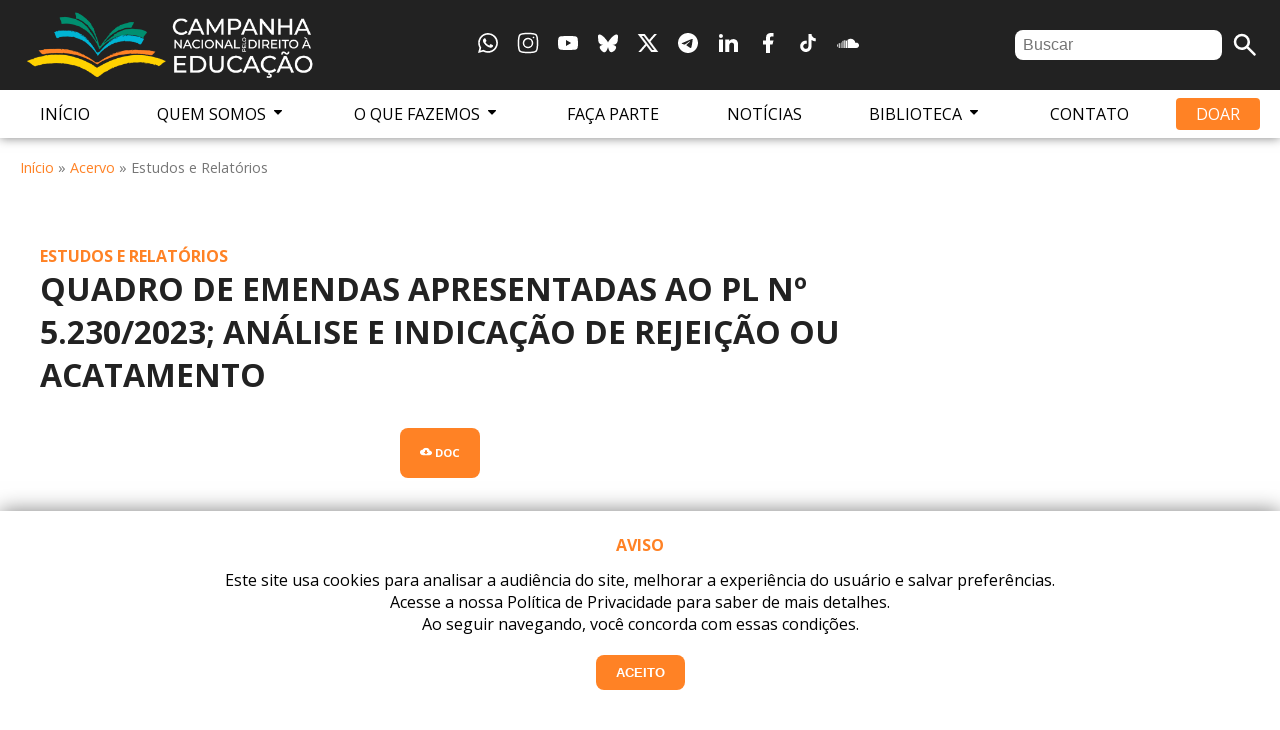

--- FILE ---
content_type: text/html; charset=utf-8
request_url: https://campanha.org.br/acervo/quadro-de-emendas-apresentadas-ao-pl-n-52302023-analise-e-indicacao-de-rejeicao-ou-acatamento/
body_size: 5645
content:

<!DOCTYPE html>
<html>

<head>
  <!-- Google Tag Manager -->
<script nonce='ooWoDzcBbGoWAYn50XqpHw'>(function (w, d, s, l, i) {
        w[l] = w[l] || []; w[l].push({
            'gtm.start':
                new Date().getTime(), event: 'gtm.js'
        }); var f = d.getElementsByTagName(s)[0],
            j = d.createElement(s), dl = l != 'dataLayer' ? '&l=' + l : ''; j.async = true; j.src =
                'https://www.googletagmanager.com/gtm.js?id=' + i + dl; f.parentNode.insertBefore(j, f);
    })(window, document, 'script', 'dataLayer', 'GTM-T6QZFW8');</script>
<!-- End Google Tag Manager -->
  <meta charset="utf-8">
  <meta name="viewport" content="width=device-width, initial-scale=1">
  <title>
    Quadro de emendas apresentadas ao PL nº 5.230/2023; análise e indicação de rejeição ou acatamento
    | CNDE</title>
  <meta name="description"
    content="Com mais de 20 anos de atuação, a Campanha é considerada a articulação mais ampla e plural no campo da educação no Brasil. Atuamos pela garantia do direito à educação para todos como base para a democracia e para a justiça social." />
  <script defer src="https://media.campanha.org.br/static/js/nav.js"></script>
  <!-- Favicons  -->
  <link rel="apple-touch-icon" sizes="180x180" href="https://media.campanha.org.br/static/img/favicon/apple-touch-icon.png">
  <link rel="icon" type="image/png" sizes="32x32" href="https://media.campanha.org.br/static/img/favicon/favicon-32x32.png">
  <link rel="icon" type="image/png" sizes="16x16" href="https://media.campanha.org.br/static/img/favicon/favicon-16x16.png">
  <!-- Style  -->
  <link rel="stylesheet" type="text/css" href="https://media.campanha.org.br/static/css/base.css" />
  <link rel="preconnect" href="https://fonts.gstatic.com">
  <link href='https://fonts.googleapis.com/css?family=Open+Sans:100,400,700,900' rel='stylesheet' type='text/css'>
  <!-- Social -->
  <meta property="og:site_name" content="Campanha Nacional pelo Direito à Educação" />
  <meta property="og:type" content="website" />
  <meta property="og:url" content="https://campanha.org.br/acervo/quadro-de-emendas-apresentadas-ao-pl-n-52302023-analise-e-indicacao-de-rejeicao-ou-acatamento/" />
  <meta property="og:title"
    content="Quadro de emendas apresentadas ao PL nº 5.230/2023; análise e indicação de rejeição ou acatamento" />
  <meta property="og:description" content="" />
  <meta property="og:image" itemprop="image"
    content="https://media.campanha.org.br/static/img/CNDE-Arte.png" />
  <meta property="og:image:secure" itemprop="image"
    content="https://media.campanha.org.br/static/img/CNDE-Arte.png" />
</head>



<body>
  <!-- Google Tag Manager (noscript) -->
<noscript><iframe src="https://www.googletagmanager.com/ns.html?id=GTM-T6QZFW8"
height="0" width="0" style="display:none;visibility:hidden"></iframe></noscript>
<!-- End Google Tag Manager (noscript) -->

  



  <div class="Header">

    <nav class="Nav D-F JC-SB AI-C FW-W MS-A BG-W" id="Nav" aria-label="Main Navigation">

      <header class="Container D-F JC-SB AI-C BG-B">

        <button class="Btn-Menu" aria-label="Abrir Menu" aria-haspopup="true" aria-controls="menu"
          aria-expanded="false"><span class="Hamburger"></span></button>

        <figure class="Header-Brand"><a href="/"><img src="https://media.campanha.org.br/static/img/CNDE.png"
              class="Logo"></a></figure>
        <div class="Social">
  <ul class="D-F JC-C AI-C">
    <li><a title="WhatsApp" href="https://chat.whatsapp.com/HxCLQCzIAFF4YAbSB6oScy" target="_blank"><svg xmlns="http://www.w3.org/2000/svg" width="1em" height="1em" viewBox="0 0 24 24"><path fill="currentColor" d="M19.05 4.91A9.82 9.82 0 0 0 12.04 2c-5.46 0-9.91 4.45-9.91 9.91c0 1.75.46 3.45 1.32 4.95L2.05 22l5.25-1.38c1.45.79 3.08 1.21 4.74 1.21c5.46 0 9.91-4.45 9.91-9.91c0-2.65-1.03-5.14-2.9-7.01m-7.01 15.24c-1.48 0-2.93-.4-4.2-1.15l-.3-.18l-3.12.82l.83-3.04l-.2-.31a8.26 8.26 0 0 1-1.26-4.38c0-4.54 3.7-8.24 8.24-8.24c2.2 0 4.27.86 5.82 2.42a8.18 8.18 0 0 1 2.41 5.83c.02 4.54-3.68 8.23-8.22 8.23m4.52-6.16c-.25-.12-1.47-.72-1.69-.81c-.23-.08-.39-.12-.56.12c-.17.25-.64.81-.78.97c-.14.17-.29.19-.54.06c-.25-.12-1.05-.39-1.99-1.23c-.74-.66-1.23-1.47-1.38-1.72c-.14-.25-.02-.38.11-.51c.11-.11.25-.29.37-.43s.17-.25.25-.41c.08-.17.04-.31-.02-.43s-.56-1.34-.76-1.84c-.2-.48-.41-.42-.56-.43h-.48c-.17 0-.43.06-.66.31c-.22.25-.86.85-.86 2.07s.89 2.4 1.01 2.56c.12.17 1.75 2.67 4.23 3.74c.59.26 1.05.41 1.41.52c.59.19 1.13.16 1.56.1c.48-.07 1.47-.6 1.67-1.18c.21-.58.21-1.07.14-1.18s-.22-.16-.47-.28"/></svg></a></li>
    <li><a title="Instagram" href="https://instagram.com/campanhaeducacao" target="_blank"><svg xmlns="http://www.w3.org/2000/svg" width="1em" height="1em" viewBox="0 0 24 24"><g fill="none" stroke="currentColor" stroke-linecap="round" stroke-linejoin="round" stroke-width="1.5" color="currentColor"><path d="M2.5 12c0-4.478 0-6.718 1.391-8.109S7.521 2.5 12 2.5c4.478 0 6.718 0 8.109 1.391S21.5 7.521 21.5 12c0 4.478 0 6.718-1.391 8.109S16.479 21.5 12 21.5c-4.478 0-6.718 0-8.109-1.391S2.5 16.479 2.5 12"/><path d="M16.5 12a4.5 4.5 0 1 1-9 0a4.5 4.5 0 0 1 9 0m1.008-5.5h-.01"/></g></svg></a></li>
    <li><a title="YouTube" href="https://youtube.com/campanhaeducacao" target="_blank"><svg xmlns="http://www.w3.org/2000/svg" width="1em" height="1em" viewBox="0 0 24 24"><path fill="currentColor" d="m10 15l5.19-3L10 9zm11.56-7.83c.13.47.22 1.1.28 1.9c.07.8.1 1.49.1 2.09L22 12c0 2.19-.16 3.8-.44 4.83c-.25.9-.83 1.48-1.73 1.73c-.47.13-1.33.22-2.65.28c-1.3.07-2.49.1-3.59.1L12 19c-4.19 0-6.8-.16-7.83-.44c-.9-.25-1.48-.83-1.73-1.73c-.13-.47-.22-1.1-.28-1.9c-.07-.8-.1-1.49-.1-2.09L2 12c0-2.19.16-3.8.44-4.83c.25-.9.83-1.48 1.73-1.73c.47-.13 1.33-.22 2.65-.28c1.3-.07 2.49-.1 3.59-.1L12 5c4.19 0 6.8.16 7.83.44c.9.25 1.48.83 1.73 1.73"/></svg></a></li>
    <li><a title="BlueSky" href="https://bsky.app/profile/campanhaeducacao.bsky.social" target="_blank"><svg xmlns="http://www.w3.org/2000/svg" width="1em" height="1em" viewBox="0 0 24 24"><path fill="currentColor" d="M12 11.388c-.906-1.761-3.372-5.044-5.665-6.662c-2.197-1.55-3.034-1.283-3.583-1.033C2.116 3.978 2 4.955 2 5.528c0 .575.315 4.709.52 5.4c.68 2.28 3.094 3.05 5.32 2.803c-3.26.483-6.157 1.67-2.36 5.898c4.178 4.325 5.726-.927 6.52-3.59c.794 2.663 1.708 7.726 6.444 3.59c3.556-3.59.977-5.415-2.283-5.898c2.225.247 4.64-.523 5.319-2.803c.205-.69.52-4.825.52-5.399c0-.575-.116-1.55-.752-1.838c-.549-.248-1.386-.517-3.583 1.033c-2.293 1.621-4.76 4.904-5.665 6.664"/></svg></a></li>
    <li><a title="Twitter" href="https://x.com/camp_educacao" target="_blank"><svg xmlns="http://www.w3.org/2000/svg" width="1em" height="1em" viewBox="0 0 24 24"><path fill="currentColor" d="M10.488 14.651L15.25 21h7l-7.858-10.478L20.93 3h-2.65l-5.117 5.886L8.75 3h-7l7.51 10.015L2.32 21h2.65zM16.25 19L5.75 5h2l10.5 14z"/></svg></a></li>
    <li><a title="Telegram" href="https://t.me/campanhaeducacao" target="_blank"><svg xmlns="http://www.w3.org/2000/svg" width="1em" height="1em" viewBox="0 0 24 24"><path fill="currentColor" d="M12 2C6.48 2 2 6.48 2 12s4.48 10 10 10s10-4.48 10-10S17.52 2 12 2m4.64 6.8c-.15 1.58-.8 5.42-1.13 7.19c-.14.75-.42 1-.68 1.03c-.58.05-1.02-.38-1.58-.75c-.88-.58-1.38-.94-2.23-1.5c-.99-.65-.35-1.01.22-1.59c.15-.15 2.71-2.48 2.76-2.69a.2.2 0 0 0-.05-.18c-.06-.05-.14-.03-.21-.02c-.09.02-1.49.95-4.22 2.79c-.4.27-.76.41-1.08.4c-.36-.01-1.04-.2-1.55-.37c-.63-.2-1.12-.31-1.08-.66c.02-.18.27-.36.74-.55c2.92-1.27 4.86-2.11 5.83-2.51c2.78-1.16 3.35-1.36 3.73-1.36c.08 0 .27.02.39.12c.1.08.13.19.14.27c-.01.06.01.24 0 .38"/></svg></a></li>
    <li><a title="LinkedIn" href="https://linkedin.com/company/campanha-educacao/" target="_blank"><svg xmlns="http://www.w3.org/2000/svg" width="1em" height="1em" viewBox="0 0 24 24"><path fill="currentColor" d="M6.94 5a2 2 0 1 1-4-.002a2 2 0 0 1 4 .002M7 8.48H3V21h4zm6.32 0H9.34V21h3.94v-6.57c0-3.66 4.77-4 4.77 0V21H22v-7.93c0-6.17-7.06-5.94-8.72-2.91z"/></svg></a></li>
    <li><a title="Facebook" href="https://facebook.com/campanhanacionaldireitoeducacao" target="_blank"><svg xmlns="http://www.w3.org/2000/svg" width="1em" height="1em" viewBox="0 0 24 24"><path fill="currentColor" d="M14 13.5h2.5l1-4H14v-2c0-1.03 0-2 2-2h1.5V2.14c-.326-.043-1.557-.14-2.857-.14C11.928 2 10 3.657 10 6.7v2.8H7v4h3V22h4z"/></svg></a></li>
    <li><a title="TikTok" href="https://www.tiktok.com/@campanhaeducacao" target="_blank"><svg xmlns="http://www.w3.org/2000/svg" width="1em" height="1em" viewBox="0 0 24 24"><path fill="currentColor" d="M16.6 5.82s.51.5 0 0A4.28 4.28 0 0 1 15.54 3h-3.09v12.4a2.59 2.59 0 0 1-2.59 2.5c-1.42 0-2.6-1.16-2.6-2.6c0-1.72 1.66-3.01 3.37-2.48V9.66c-3.45-.46-6.47 2.22-6.47 5.64c0 3.33 2.76 5.7 5.69 5.7c3.14 0 5.69-2.55 5.69-5.7V9.01a7.35 7.35 0 0 0 4.3 1.38V7.3s-1.88.09-3.24-1.48"/></svg></a></li>
    <li><a title="Soundcloud" href="https://soundcloud.com/podcasts-campanha" target="_blank"><svg xmlns="http://www.w3.org/2000/svg" width="1em" height="1em" viewBox="0 0 24 24"><path fill="currentColor" d="M11.56 8.87V17h8.76c1.85-.13 2.68-1.27 2.68-2.67c0-1.48-1.12-2.67-2.62-2.67c-.38 0-.7.08-1.03.22c-.24-2.34-2.23-4.17-4.68-4.17c-1.17 0-2.28.44-3.11 1.16m-.88 1.02c-.3-.18-.62-.32-.97-.39V17h1.39V9.34c-.15.16-.29.36-.42.55m-2.35-.54V17h.92V9.38c-.19-.03-.38-.04-.58-.04c-.12 0-.23 0-.34.01M6.5 10v7h.91V9.54c-.33.11-.64.27-.91.46m-1.67 2.5c-.06 0-.12-.06-.19-.09V17h.92v-6.14c-.37.48-.62 1.05-.73 1.64m-2.04-.28v4.69c.21.06.45.09.71.09h.22v-4.86c-.08-.01-.16-.02-.22-.02c-.26 0-.5.04-.71.1M1 14.56c0 .75.34 1.41.87 1.86v-3.71c-.53.44-.87 1.11-.87 1.85"/></svg></a></li>
  </ul>
</div>

        <form class="Header-Search D-F JC-C AI-C" role="search" method="GET" action="/busca/">
  <input type="search" name="q" value="" id="SearchInput" placeholder="Buscar">
  <button type="submit" class="Submit"><svg style="vertical-align: middle;" xmlns="http://www.w3.org/2000/svg" width="1.5em" height="1.5em" viewBox="0 0 24 24"><path fill="currentColor" d="M9.5 16q-2.725 0-4.612-1.888T3 9.5t1.888-4.612T9.5 3t4.613 1.888T16 9.5q0 1.1-.35 2.075T14.7 13.3l5.6 5.6q.275.275.275.7t-.275.7t-.7.275t-.7-.275l-5.6-5.6q-.75.6-1.725.95T9.5 16m0-2q1.875 0 3.188-1.312T14 9.5t-1.312-3.187T9.5 5T6.313 6.313T5 9.5t1.313 3.188T9.5 14"/></svg></button>
</form>


      </header>

      <ul class="Menu Container D-F JC-SB AI-C" id="Menu" role="menu">
        <li><a href="/">Início</a></li>
        <li>
          <a href="#">Quem Somos <svg style="margin-bottom: 0;" xmlns="http://www.w3.org/2000/svg" width="1em"
              height="1em" viewBox="0 0 24 24">
              <path fill="currentColor" fill-rule="evenodd"
                d="M7 9a1 1 0 0 0-.707 1.707l5 5a1 1 0 0 0 1.414 0l5-5A1 1 0 0 0 17 9z" clip-rule="evenodd" />
            </svg></a>
          <ul class="Submenu">
            <li><a href="/quem-somos/a-campanha">A Campanha</a></li>
            <li><a href="/quem-somos/encontro-nacional">Encontro Nacional</a></li>
            <li><a href="/quem-somos/coordenacao-geral">Coordenação Geral</a></li>
            <li><a href="/quem-somos/comite-diretivo">Comitê Diretivo</a></li>
            <li><a href="/quem-somos/comites-regionais">Comitês Regionais</a></li>
            <li><a href="/quem-somos/articulacao-internacional">Articulação Internacional</a></li>
            <li><a href="/quem-somos/articulacao-nacional">Articulação Nacional</a></li>
            <li><a href="/quem-somos/parceiros">Parceiros</a></li>
            <li><a href="/quem-somos/documentos-constitucionais/">Documentos Constitucionais</a></li>
            <li><a href="/quem-somos/transparencia/">Transparência</a></li>
            <li><a href="/quem-somos/membros-honorarios/">Membros Honorários</a></li>
          </ul>
        </li>
        <li>
          <a href="#">O Que Fazemos <svg style="margin-bottom: 0;" xmlns="http://www.w3.org/2000/svg" width="1em"
              height="1em" viewBox="0 0 24 24">
              <path fill="currentColor" fill-rule="evenodd"
                d="M7 9a1 1 0 0 0-.707 1.707l5 5a1 1 0 0 0 1.414 0l5-5A1 1 0 0 0 17 9z" clip-rule="evenodd" />
            </svg></a>
          <ul class="Submenu">
            <li><a href="/o-que-fazemos/estrategias-de-atuacao">Estratégias de Atuação</a></li>
            <li><a href="/o-que-fazemos/historia">História</a></li>
            <li><a href="/podcasts/">Podcasts</a></li>
          </ul>
        </li>
        <li><a href="/faca-parte">Faça Parte</a></li>
        <li><a href="/noticias/">Notícias</a></li>
        <li>
          <a href="#">Biblioteca <svg style="margin-bottom: 0;" xmlns="http://www.w3.org/2000/svg" width="1em"
              height="1em" viewBox="0 0 24 24">
              <path fill="currentColor" fill-rule="evenodd"
                d="M7 9a1 1 0 0 0-.707 1.707l5 5a1 1 0 0 0 1.414 0l5-5A1 1 0 0 0 17 9z" clip-rule="evenodd" />
            </svg></a>
          <ul class="Submenu">
            <li><a href="/acervo/">Acervo</a></li>
            <li><a href="/especiais/">Especiais</a></li>
            <li><a href="/analises/">Análises</a></li>
          </ul>
        </li>
        <li><a href="/contato/">Contato</a></li>
        <li><a
            href="https://docs.google.com/forms/d/e/1FAIpQLSd8viPAUwOWLBuo8OWmJ75aeSEQMOrR0IeQQ8vHMtCmL2f99Q/viewform"
            target="_blank" class="Highlight">Doar</a></li>
      </ul>

    </nav>

  </div>



  



  



  <div class="Breadcrumb Container"><a href="/">Início</a> » <a href="/acervo/">Acervo</a> » Estudos e Relatórios</div>
  



  <main class="Container MT MB">

    
<div class="Container">

  <section class="Collection Text-Width">

    <div class="C-P FW-B TT-U">Estudos e Relatórios</div>

    <h1>Quadro de emendas apresentadas ao PL nº 5.230/2023; análise e indicação de rejeição ou acatamento</h1>

    <div class="Text"></div>

    <div class="P-S MS-A C MB-3">
      <ul class="Buttons D-F JC-C AI-C">
        
        
        <li><a href="https://media.campanha.org.br/acervo/documentos/QUADRO_DE_EMENDAS_1.pdf" class="Button FS-08 C-W BG-P FS-07" download="https://media.campanha.org.br/acervo/documentos/QUADRO_DE_EMENDAS_1.pdf" target="_blank"><svg xmlns="http://www.w3.org/2000/svg" width="1em" height="1em" viewBox="0 0 24 24"><path fill="currentColor" d="M19.35 10.04A7.49 7.49 0 0 0 12 4C9.11 4 6.6 5.64 5.35 8.04A5.994 5.994 0 0 0 0 14c0 3.31 2.69 6 6 6h13c2.76 0 5-2.24 5-5c0-2.64-2.05-4.78-4.65-4.96M17 13l-5 5l-5-5h3V9h4v4z"/></svg> Doc </span></a></li>
      </ul>
    </div>

    <div class="File-View D-F JC-C AI-C FS-3">
      
        
        <iframe class="W-100 B-0" src="https://media.campanha.org.br/acervo/documentos/QUADRO_DE_EMENDAS_1.pdf" loading="lazy"></iframe>
        
      
    </div>

  </section>

</div>


  </main>



  <footer class="Footer Container D-F JC-SB AI-FS FW-W Gap Pad-1 PT-3 C-W BG-B">



    <section class="Footer-Brand Footer-Col MS-A">
      <a href="/">
        <figure><img src="https://media.campanha.org.br/static/img/CNDE-V.png"></figure>
      </a></div>
    </section>



    <section class="Footer-Col MS-A">

      <article class="Contact-Info MB">
        <div class="Footer-Title FW-B TT-U MB-1">Contato Geral</div>
        <div class="Text FS-08">
          Tel.: +55 11 95857-0943<br>
          Alameda Santos, 211 sala 908
          <br />
          Cerqueira Cesar, São Paulo - SP
          <br />
          CEP: 01419-000<br>
          <a href="mailto:coordenacao@campanha.org.br">coordenacao@campanha.org.br</a>
        </div>
      </article>

      <article class="Contact-Info">
        <div class="Footer-Title FW-B TT-U MB-1">Contato Imprensa</div>
        <div class="Text FS-08">
          Falar com Renan Simão<br>
          Tel.: +55 11 95857-0824<br>
          <a href="mailto:comunicacao@campanha.org.br">comunicacao@campanha.org.br</a>
        </div>
      </article>

    </section>



    <section class="Footer-Col Footer-Links MS-A">

      <div class="Footer-Title FW-B TT-U MB-1"><a href="/mapa-do-site">Mapa do Site</a></div>

      <div class="Footer-Title FW-B TT-U MB-1"><a href="/quem-somos/transparencia/">Transparência</a></div>

      <div class="Footer-Title FW-B TT-U MB-1"><a href="/privacidade">Política de Privacidade</a></div>

      <div class="CC">
        <a href="https://creativecommons.org/licenses/by-nc/4.0/deed.pt_BR" target="_blank">
          <img src="https://media.campanha.org.br/static/img/CC.png" loading="lazy" />
          <div class="Footer-Title">Atribuição-Não Comercial<br />CC BY-NC</div>
          <div class="Text FS-07">Exceto onde indicado de outra forma, todos os conteúdos disponibilizados neste
            website, estão licenciados com uma Licença Creative Commons - Atribuição - Não Comercial - 4.0
            Internacional.</div>
        </a>
      </div>

    </section>



    <div class="Footer-Bottom MT F-100 C FS-07">

      <div class="Social">
  <ul class="D-F JC-C AI-C">
    <li><a title="WhatsApp" href="https://chat.whatsapp.com/HxCLQCzIAFF4YAbSB6oScy" target="_blank"><svg xmlns="http://www.w3.org/2000/svg" width="1em" height="1em" viewBox="0 0 24 24"><path fill="currentColor" d="M19.05 4.91A9.82 9.82 0 0 0 12.04 2c-5.46 0-9.91 4.45-9.91 9.91c0 1.75.46 3.45 1.32 4.95L2.05 22l5.25-1.38c1.45.79 3.08 1.21 4.74 1.21c5.46 0 9.91-4.45 9.91-9.91c0-2.65-1.03-5.14-2.9-7.01m-7.01 15.24c-1.48 0-2.93-.4-4.2-1.15l-.3-.18l-3.12.82l.83-3.04l-.2-.31a8.26 8.26 0 0 1-1.26-4.38c0-4.54 3.7-8.24 8.24-8.24c2.2 0 4.27.86 5.82 2.42a8.18 8.18 0 0 1 2.41 5.83c.02 4.54-3.68 8.23-8.22 8.23m4.52-6.16c-.25-.12-1.47-.72-1.69-.81c-.23-.08-.39-.12-.56.12c-.17.25-.64.81-.78.97c-.14.17-.29.19-.54.06c-.25-.12-1.05-.39-1.99-1.23c-.74-.66-1.23-1.47-1.38-1.72c-.14-.25-.02-.38.11-.51c.11-.11.25-.29.37-.43s.17-.25.25-.41c.08-.17.04-.31-.02-.43s-.56-1.34-.76-1.84c-.2-.48-.41-.42-.56-.43h-.48c-.17 0-.43.06-.66.31c-.22.25-.86.85-.86 2.07s.89 2.4 1.01 2.56c.12.17 1.75 2.67 4.23 3.74c.59.26 1.05.41 1.41.52c.59.19 1.13.16 1.56.1c.48-.07 1.47-.6 1.67-1.18c.21-.58.21-1.07.14-1.18s-.22-.16-.47-.28"/></svg></a></li>
    <li><a title="Instagram" href="https://instagram.com/campanhaeducacao" target="_blank"><svg xmlns="http://www.w3.org/2000/svg" width="1em" height="1em" viewBox="0 0 24 24"><g fill="none" stroke="currentColor" stroke-linecap="round" stroke-linejoin="round" stroke-width="1.5" color="currentColor"><path d="M2.5 12c0-4.478 0-6.718 1.391-8.109S7.521 2.5 12 2.5c4.478 0 6.718 0 8.109 1.391S21.5 7.521 21.5 12c0 4.478 0 6.718-1.391 8.109S16.479 21.5 12 21.5c-4.478 0-6.718 0-8.109-1.391S2.5 16.479 2.5 12"/><path d="M16.5 12a4.5 4.5 0 1 1-9 0a4.5 4.5 0 0 1 9 0m1.008-5.5h-.01"/></g></svg></a></li>
    <li><a title="YouTube" href="https://youtube.com/campanhaeducacao" target="_blank"><svg xmlns="http://www.w3.org/2000/svg" width="1em" height="1em" viewBox="0 0 24 24"><path fill="currentColor" d="m10 15l5.19-3L10 9zm11.56-7.83c.13.47.22 1.1.28 1.9c.07.8.1 1.49.1 2.09L22 12c0 2.19-.16 3.8-.44 4.83c-.25.9-.83 1.48-1.73 1.73c-.47.13-1.33.22-2.65.28c-1.3.07-2.49.1-3.59.1L12 19c-4.19 0-6.8-.16-7.83-.44c-.9-.25-1.48-.83-1.73-1.73c-.13-.47-.22-1.1-.28-1.9c-.07-.8-.1-1.49-.1-2.09L2 12c0-2.19.16-3.8.44-4.83c.25-.9.83-1.48 1.73-1.73c.47-.13 1.33-.22 2.65-.28c1.3-.07 2.49-.1 3.59-.1L12 5c4.19 0 6.8.16 7.83.44c.9.25 1.48.83 1.73 1.73"/></svg></a></li>
    <li><a title="BlueSky" href="https://bsky.app/profile/campanhaeducacao.bsky.social" target="_blank"><svg xmlns="http://www.w3.org/2000/svg" width="1em" height="1em" viewBox="0 0 24 24"><path fill="currentColor" d="M12 11.388c-.906-1.761-3.372-5.044-5.665-6.662c-2.197-1.55-3.034-1.283-3.583-1.033C2.116 3.978 2 4.955 2 5.528c0 .575.315 4.709.52 5.4c.68 2.28 3.094 3.05 5.32 2.803c-3.26.483-6.157 1.67-2.36 5.898c4.178 4.325 5.726-.927 6.52-3.59c.794 2.663 1.708 7.726 6.444 3.59c3.556-3.59.977-5.415-2.283-5.898c2.225.247 4.64-.523 5.319-2.803c.205-.69.52-4.825.52-5.399c0-.575-.116-1.55-.752-1.838c-.549-.248-1.386-.517-3.583 1.033c-2.293 1.621-4.76 4.904-5.665 6.664"/></svg></a></li>
    <li><a title="Twitter" href="https://x.com/camp_educacao" target="_blank"><svg xmlns="http://www.w3.org/2000/svg" width="1em" height="1em" viewBox="0 0 24 24"><path fill="currentColor" d="M10.488 14.651L15.25 21h7l-7.858-10.478L20.93 3h-2.65l-5.117 5.886L8.75 3h-7l7.51 10.015L2.32 21h2.65zM16.25 19L5.75 5h2l10.5 14z"/></svg></a></li>
    <li><a title="Telegram" href="https://t.me/campanhaeducacao" target="_blank"><svg xmlns="http://www.w3.org/2000/svg" width="1em" height="1em" viewBox="0 0 24 24"><path fill="currentColor" d="M12 2C6.48 2 2 6.48 2 12s4.48 10 10 10s10-4.48 10-10S17.52 2 12 2m4.64 6.8c-.15 1.58-.8 5.42-1.13 7.19c-.14.75-.42 1-.68 1.03c-.58.05-1.02-.38-1.58-.75c-.88-.58-1.38-.94-2.23-1.5c-.99-.65-.35-1.01.22-1.59c.15-.15 2.71-2.48 2.76-2.69a.2.2 0 0 0-.05-.18c-.06-.05-.14-.03-.21-.02c-.09.02-1.49.95-4.22 2.79c-.4.27-.76.41-1.08.4c-.36-.01-1.04-.2-1.55-.37c-.63-.2-1.12-.31-1.08-.66c.02-.18.27-.36.74-.55c2.92-1.27 4.86-2.11 5.83-2.51c2.78-1.16 3.35-1.36 3.73-1.36c.08 0 .27.02.39.12c.1.08.13.19.14.27c-.01.06.01.24 0 .38"/></svg></a></li>
    <li><a title="LinkedIn" href="https://linkedin.com/company/campanha-educacao/" target="_blank"><svg xmlns="http://www.w3.org/2000/svg" width="1em" height="1em" viewBox="0 0 24 24"><path fill="currentColor" d="M6.94 5a2 2 0 1 1-4-.002a2 2 0 0 1 4 .002M7 8.48H3V21h4zm6.32 0H9.34V21h3.94v-6.57c0-3.66 4.77-4 4.77 0V21H22v-7.93c0-6.17-7.06-5.94-8.72-2.91z"/></svg></a></li>
    <li><a title="Facebook" href="https://facebook.com/campanhanacionaldireitoeducacao" target="_blank"><svg xmlns="http://www.w3.org/2000/svg" width="1em" height="1em" viewBox="0 0 24 24"><path fill="currentColor" d="M14 13.5h2.5l1-4H14v-2c0-1.03 0-2 2-2h1.5V2.14c-.326-.043-1.557-.14-2.857-.14C11.928 2 10 3.657 10 6.7v2.8H7v4h3V22h4z"/></svg></a></li>
    <li><a title="TikTok" href="https://www.tiktok.com/@campanhaeducacao" target="_blank"><svg xmlns="http://www.w3.org/2000/svg" width="1em" height="1em" viewBox="0 0 24 24"><path fill="currentColor" d="M16.6 5.82s.51.5 0 0A4.28 4.28 0 0 1 15.54 3h-3.09v12.4a2.59 2.59 0 0 1-2.59 2.5c-1.42 0-2.6-1.16-2.6-2.6c0-1.72 1.66-3.01 3.37-2.48V9.66c-3.45-.46-6.47 2.22-6.47 5.64c0 3.33 2.76 5.7 5.69 5.7c3.14 0 5.69-2.55 5.69-5.7V9.01a7.35 7.35 0 0 0 4.3 1.38V7.3s-1.88.09-3.24-1.48"/></svg></a></li>
    <li><a title="Soundcloud" href="https://soundcloud.com/podcasts-campanha" target="_blank"><svg xmlns="http://www.w3.org/2000/svg" width="1em" height="1em" viewBox="0 0 24 24"><path fill="currentColor" d="M11.56 8.87V17h8.76c1.85-.13 2.68-1.27 2.68-2.67c0-1.48-1.12-2.67-2.62-2.67c-.38 0-.7.08-1.03.22c-.24-2.34-2.23-4.17-4.68-4.17c-1.17 0-2.28.44-3.11 1.16m-.88 1.02c-.3-.18-.62-.32-.97-.39V17h1.39V9.34c-.15.16-.29.36-.42.55m-2.35-.54V17h.92V9.38c-.19-.03-.38-.04-.58-.04c-.12 0-.23 0-.34.01M6.5 10v7h.91V9.54c-.33.11-.64.27-.91.46m-1.67 2.5c-.06 0-.12-.06-.19-.09V17h.92v-6.14c-.37.48-.62 1.05-.73 1.64m-2.04-.28v4.69c.21.06.45.09.71.09h.22v-4.86c-.08-.01-.16-.02-.22-.02c-.26 0-.5.04-.71.1M1 14.56c0 .75.34 1.41.87 1.86v-3.71c-.53.44-.87 1.11-.87 1.85"/></svg></a></li>
  </ul>
</div>


      <div class="MT-1">
        <strong>Campanha Nacional pelo Direito à Educação</strong>
        <div>Telefone: +55 11 98793-7711 | <a
            href="mailto:coordenacao@campanhaeducacao.org.br">coordenacao@campanhaeducacao.org.br</a></div>
        <address>Alameda Santos, 211 - sala 908 - Cerqueira Cesar, São Paulo/SP, Brasil - CEP: 01419-000</address>
      </div>

    </div>



  </footer>



  <script type="text/javascript" nonce='ooWoDzcBbGoWAYn50XqpHw'>
    var csrftoken = '4FYZ7FlDzCuNZVTmPHwGWCNh7L5cLrFslbgU4JBlhhv07rHs0LqrTqcqDBkpMeY8';
    var url_consent = "/logs/consent/";
  </script>
  <script src="https://media.campanha.org.br/static/js/consent.js" nonce='ooWoDzcBbGoWAYn50XqpHw'></script>

  
  

  </body>

</html>

--- FILE ---
content_type: text/css
request_url: https://media.campanha.org.br/static/css/base.css
body_size: 5526
content:

:root {

  --desktop-width: 1600px;
  --layout-width: 1460px;
  --menu-width: 1300px;
  --mobile-menu-height: 50px;
  --submenu-retract-height: 46px;
  --side-nav-width: 300px;
  --text-width: 800px;
  --form-width: 400px;
  --footer-col-width: 240px;
  --margin: 40px;
  --space-xs: 10px;
  --space-s: 20px;
  --space-m: 40px;
  --space-l: 80px;
  --space-xl: 100px;
  --shrink-brand: 82px;
  --shrink-logo: 130px;
  --size-1: 1rem;
  --size-2: 2rem;
  --size-3: 3rem;
  --size-4: 4rem;
  --size-5: 5rem;
  --size-half: calc(var(--size) / 2);
  --size-double: calc(var(--size) * 2);

  --font-title: 'Open Sans', sans-serif;
  --font-body: 'Open Sans', sans-serif;

  --black: #222222;
  --black-rgb: rgb(34, 34, 34);

  --white: #FFF;
  --white-rgb: rgb(255, 255, 255);

  --gray: #D9D9D9;
  --gray-rgb: rgb(217, 217, 217);
  --light-gray: #EEE;
  --dark-gray: #777;

  --green: #03906E;
  --green-rgb: rgb(3, 144, 110);
  --green-rgba: rgba(3, 144, 110, .25);

  --blue: #00B2CE;
  --blue-rgb: rgb(0, 178, 206);
  --blue-rgba: rgba(0, 178, 206, .25);

  --orange: #FF8225;
  --orange-rgb: rgb(255, 130, 37);
  --orange-rgba: rgba(255, 130, 37, .25);

  --yellow: #FFCF00;
  --yellow-rgb: rgb(255, 207, 0);
  --yellow-rgba: rgba(255, 207, 0, .25);

  --shadow: rgba(0, 0, 0, .5);

  --border-r-s: .5rem;
  --border-r-m: 1rem;
  --border-r-l: 2rem;

  --primary: var(--orange);
  --secondary: var(--orange);

  --f-100: 0 0 100%;
  --row-2: 0 0 calc((100% / 2 - var(--size)) + (var(--size) / 2));
  --row-3: 0 0 calc((100% / 3 - var(--size)) + (var(--size) / 3));
  --row-4: 0 0 calc((100% / 4 - var(--size)) + (var(--size) / 4));
  --row-2-gap-1: 0 0 calc((100% / 2 - var(--size-1)) + (var(--size-1) / 2));
  --row-4-gap-1: 0 0 calc((100% / 4 - var(--size-1)) + (var(--size-1) / 4));

}



* {
  margin: 0;
  padding: 0;
  box-sizing: border-box;
}

body {
  font-family: var(--font-body);
  font-size: 16px;
}

h1, h1, h3 {
  font-family: var(--font-title);
  color: var(--black);
  font-weight: 900;
}

h1 {
  margin-bottom: 2rem;
  font-size: 2rem;
  text-transform: uppercase;
}

h2 {
  margin-bottom: 1rem;
  font-size: 1.5rem;
}

h3 {
  margin-bottom: 1rem;
  font-size: 1.4rem;
}

h4 {
  margin-bottom: 1rem;
  font-size: 1.3rem;
}

img {
  max-width: 100%;
}

ul {
  list-style: none;
}

a {
  color: inherit;
  font-size: inherit;
  text-decoration: none;
}

p {
  max-width: var(--text-width);
}

p:not(:last-child) {
  margin-bottom: 1rem;
}

p a {
  color: var(--orange);
}

span {
  font-size: inherit;
  color: inherit;
}

hr {
  height: 4px;
  background-color: var(--primary);
  border: 0;
  border-radius: 2px;
}

figure {
  text-align: center;
}

img {
  vertical-align: middle;
}

i, svg, path {
  color: inherit;
  font-size: inherit;
}

table {
  table-layout: fixed;
}

time {
  color: var(--dark-gray);
  font-size: .9rem;
  line-height: 2.5rem;
  font-style: italic;
}

address {
  font-style: normal;
}

input,
textarea {
  padding: 0 8px;
  max-width: 100%;
  font-size: 16px;
  border: 0;
  border-radius: var(--border-r-s);
}

input {
  line-height: 30px;
}

textarea {
  padding: 8px;
}

button,
input[type=submit] {
  border: 0;
}

main input:not([type=submit]):not([type=radio]):not([type=search]),
main textarea {
  margin-bottom: var(--size-1);
  width: var(--form-width);
  max-width: 100%;
  background-color: var(--light-gray);
}

main button:not(.Search-Button),
main input[type=submit] {
  margin: 0 auto;
  padding: 4px 20px;
  line-height: 30px;
  color: var(--black);
  font-size: .9rem;
  font-weight: bold;
  text-transform: uppercase;
  background-color: var(--yellow);
  border-radius: var(--border-r-s);
}

button.Search-Button {
  background-color: transparent;
}

input[type=search] {
  -moz-appearance: none;
  -webkit-appearance: none;
  appearance: none;
}
input[type="search"]::-webkit-search-decoration {
  display: none !important;
}

.Search-Form input[type=search] {
  flex: 1;
  margin: 0;
  background-color: var(--white);
}

.Sort-Options input[type=radio] {
  -webkit-appearance: none;
  appearance: none;
}

.Sort-Options input[type=radio] ~ label {
  cursor: pointer;
  white-space: pre;
}

.Sort-Options input:checked ~ label {
  color: var(--primary);
}

.Sort-Label {
  margin-left: 4px;
}



/* || DEFAULTS */

.Text-Width { max-width: var(--text-width); }
.O-H { overflow: hidden; }
.P-Abs { position: absolute; }
.P-Rel { position: relative; }
.P-T { top: 0; }
.P-S { left: 0; right: 0; }
.P-L { left: 0; }
.P-R { right: 0; }
.P-B { bottom: 0; }
.P-B-1 { bottom: 1rem; }
.W-100 { width: 100%; }
.M { margin: var(--size); }
.M-0 { margin: 0; }
.MT { margin-top: var(--size); }
.MT-0 { margin-top: 0 !important; }
.MT-1 { margin-top: 1rem; }
.MT-2 { margin-top: 2rem; }
.MT-3 { margin-top: 3rem; }
.MB { margin-bottom: var(--size); }
.MB-0 { margin-bottom: 0; }
.MB-1 { margin-bottom: 1rem; }
.MB-2 { margin-bottom: 2rem; }
.MB-3 { margin-bottom: 3rem; }
.MS-A { margin-left: auto !important; margin-right: auto !important; }
.Pad { padding: var(--size); }
.Pad-H { padding: .5rem; }
.Pad-0 { padding: 0; }
.Pad-05 { padding: calc(var(--size-1) / 2); }
.Pad-1 { padding: var(--size-1); }
.Pad-2 { padding: var(--size-2); }
.Pad-L-1 { padding-left: 1rem; }
.PT-3 { padding-top: 3rem; }
.PB-0 { padding-bottom: 0; }
.F-L { float: left; }
.F-R { float: right; }
.C { text-align: center; }
.C-W { color: var(--white); }
.C-B { color: var(--black); }
.C-P { color: var(--primary); }
.C-S { color: var(--secondary); }
.FS-3 { font-size: 3rem; }
.FS-25 { font-size: 2rem; }
.FS-2 { font-size: 2rem; }
.FS-15 { font-size: 1.5rem; }
.FS-125 { font-size: 1.25rem; }
.FS-1 { font-size: 1rem; }
.FS-09 { font-size: .9rem; }
.FS-08 { font-size: .8rem; }
.FS-07 { font-size: .7rem; }
.LH-2 { line-height: 2rem; }
.LH-3 { line-height: 3rem; }
.FW-N { font-weight: normal; }
.FW-B { font-weight: bold; }
.FW-L { font-weight: lighter; }
.TT-U { text-transform: uppercase; }
.BG-P { background-color: var(--primary); }
.BG-S { background-color: var(--secondary); }
.BG-G { background-color: var(--gray); }
.BG-LG { background-color: var(--light-gray); }
.BG-W { background-color: var(--white); }
.BG-B { background-color: var(--black); }
.BG-Y { background-color: var(--yellow); }
.D-B { display: block; }
.D-F { display: flex; }
.D-N { display: none; }
.O-1 { order: 1; }
.O-2 { order: 2; }
.O-3 { order: 3; }
.FW-W { flex-wrap: wrap; }
.FW-NW { flex-wrap: nowrap; }
.F-100 { flex: var(--f-100); }
.JC-SB { justify-content: space-between; }
.JC-SA { justify-content: space-around; }
.JC-SE { justify-content: space-evenly; }
.JC-FS { justify-content: flex-start; }
.JC-FE { justify-content: flex-end; }
.JC-C { justify-content: center; }
.AI-FS { align-items: flex-start; }
.AI-C { align-items: center; }
.AI-FE { align-items: flex-end; }
.AI-S { align-items: stretch; }
.Gap { gap: var(--size); }
.Gap-1 { gap: var(--size-1); }
.Gap-2 { gap: var(--size-2); }
.Gap-3 { gap: var(--size-3); }
.FF-R { flex-flow: row-reverse wrap-reverse; }
.B-0 { border: 0; }
.BR-50 { border-radius: 50%; overflow: hidden; }
.BR-S { border-radius: var(--border-r-s); overflow: hidden; }
.BR-M { border-radius: var(--border-r-m); overflow: hidden; }
.BR-L { border-radius: var(--border-r-l); overflow: hidden; }
.BS-S { box-shadow: 0 0 10px var(--shadow); }
.Col-Text { flex: 0 1 var(--text-width); }
.Avatar { overflow: hidden; object-fit: cover; border-radius: 50%; }
.Avatar.Small { width: 60px; height: 60px; }
.Avatar.Active { border: 3px solid var(--primary); }
.List-Thumb { object-fit: cover; }
.AR-16-9 { aspect-ratio: 16 / 9; }
.AR-6-7 { aspect-ratio: 6 / 7; }



/* || HEADER */

body {
  margin-top: var(--main-top-margin);
}

.Header {
  z-index: 9000;
  position: absolute;
  top: 0;
  left: 0;
  right: 0;
}

.Header .Logo {
  max-width: 300px;
}

.Nav {
  box-shadow: 0 0 10px var(--shadow);
}

.Header header {
  color: var(--white);
}

.Header .Social a {
  margin: 0 8px;
  font-size: 1.5rem;
}

.Header-Search button {
  cursor: pointer;
  font-size: 20px;
  background-color: transparent;
}

.Menu {
  width: 100%;
}

.Menu a {
  display: block;
}

.Menu .Highlight {
  text-align: center;
  color: var(--white);
  line-height: 32px;
  background-color: var(--orange);
  border-radius: 4px;
}

.Menu > li > a {
  line-height: 48px;
  text-transform: uppercase;
}

.Menu > li {
  position: relative;
}

.Submenu {
  display: none;
}

.Submenu a {
  display: block;
  padding: 0 10px;
  line-height: 2rem;
}

.Menu > li:hover .Submenu {
  display: block;
}



/* || FOOTER */

.Footer-Col,
.Footer-Brand img {
  width: var(--footer-col-width);
}

.Footer .Social svg {
  margin: 0 8px;
  font-size: 1.3rem;
}



/* || ELEMENTS */

.Sort-Options li {
  cursor: pointer;
}

.Social {
  color: inherit;
}

.Cols {
  gap: var(--size);
}

aside header {
  color: var(--primary);
  font-weight: bold;
}

.Button {
  display: inline-block;
  padding: 0 20px;
  line-height: 50px;
  font-weight: bold;
  text-transform: uppercase;
  color: var(--white);
  background-color: var(--primary);
  border-radius: var(--border-r-s);
}

.Button.Small {
  padding: 8px;
  width: 60px;
  font-size: .5rem;
  line-height: initial;
}

.Podcast-Category {
  flex: var(--row-2-gap-1);
}

.Podcast-Category.Active {
  background-color: var(--primary);
}

.Podcast-Category.Active header {
  color: var(--white);
}

.Tabs li {
  cursor: pointer;
  padding: 1rem;
  font-size: .7rem;
  font-weight: bold;
  text-transform: uppercase;
}

.Tabs li:not(.Active) {
  background-color: var(--gray);
}

.Tabs li.Active {
  color: var(--white);
  background-color: var(--primary);
}

.Tabs-Content {
  background-color: var(--light-gray);
  border-radius: 0 var(--border-r-s) var(--border-r-s) var(--border-r-s);
}

.Podcast-Tabs li {
  border-radius: var(--border-r-s) var(--border-r-s) 0 0;
}

.People-List {
  flex: 0 0 70px;
  min-height: 1050px;
}

.Retractable-Nav {
  width: 76px;
  transition: all .2s ease-in-out;
}

.Retractable-Nav figure {
  flex: 0 0 60px;
}

.Retractable-Nav:hover {
  width: 320px;
  box-shadow: 0 0 8px rgba(0, 0, 0, .25);
}

.Retractable-Nav li {
  padding: 4px 8px;
}

.Person-Text div {
  white-space: nowrap;
}

.Person-Text {
  width: calc(320px - (60px + 2 * 1rem) - 1rem);
  -webkit-mask-image: linear-gradient(to right, black 90%, transparent);
  mask-image: linear-gradient(to right, black 90%, transparent);
}

.Retractable-Nav li:hover {
  background-color: var(--gray);
}

.Sidebar {
  max-width: 540px;
}



/* || HOME */

.Box-Donations {
  margin: 0 auto var(--margin);
  text-align: center;
}

.Home-News img,
.Home-Analyzes img {
  object-fit: cover;
}

.Home-News h2 {
  margin-bottom: 10px;
}

.Home-Specials {
  padding: var(--size);
  background-color: var(--light-gray);
}

.Home-Analyzes img {
  display: block;
  margin: 0 auto;
  width: 200px;
  height: 200px;
  border-radius: 50%;
}

.Home-Analyzes Footer {
  width: 100%;
}

.Store-Box {
  overflow: hidden;
  margin: 0 auto;
  text-align: center;
  background-color: var(--light-gray);
  border: 1px solid var(--light-gray);
  border-radius: var(--border-r-m);
}

.Store-Box header {
  padding: var(--size-1) var(--size-2);
  font-weight: 900;
  text-transform: uppercase;
  background-color: var(--yellow);
}

.Store-Box p {
  margin: var(--size-1) var(--size-2);
  text-align: left;
}

.Store-Box .Button {
  color: var(--white);
  text-transform: uppercase;
  background-color: var(--orange);
}

.Newsletter {
  overflow: hidden;
  max-width: 100%;
  text-align: center;
  background-color: var(--light-gray);
  border-radius: var(--border-r-s);
}

.Newsletter img {
  object-fit: cover;
  width: 100%;
}

.Newsletter header {
  text-align: center;
  line-height: 2.5rem;
  color: var(--black);
  font-weight: 900;
  text-transform: uppercase;
  background-color: var(--yellow);
}

.Newsletter .Text {
  margin: var(--size-1);
  text-align: left;
}

.Newsletter aside {
  max-width: 100%;
}

.Newsletter form {
  margin: var(--size-1);
}

.Newsletter input[type=text],
.Newsletter input[type=email],
.Newsletter textarea {
  width: 100%;
  background-color: var(--white) !important;
}

.Pillars-HR {
  background-color: var(--black);
}

.Pillars-Label {
  padding: 10px;
  text-align: center;
  font-size: 2rem;
  color: var(--black);
  font-weight: bold;
}

.Pillars ul {
  padding: 10px;
}

.Pillars li {
  padding: 0 10px;
  border-radius: var(--border-r-s);
}

.Pillars li:hover a {
  color: var(--white);
}

.Pillars article:nth-child(1) header,
.Pillars article:nth-child(1) li:hover { background-color: var(--green); }
.Pillars article:nth-child(1) { background-color: var(--green-rgba); }

.Pillars article:nth-child(2) header,
.Pillars article:nth-child(2) li:hover { background-color: var(--yellow); }
.Pillars article:nth-child(2) { background-color: var(--yellow-rgba); }

.Pillars article:nth-child(3) header,
.Pillars article:nth-child(3) li:hover { background-color: var(--blue); }
.Pillars article:nth-child(3) { background-color: var(--blue-rgba); }

.Pillars article:nth-child(4) header,
.Pillars article:nth-child(4) li:hover { background-color: var(--orange); }
.Pillars article:nth-child(4) { background-color: var(--orange-rgba); }

.Pillars header {
  padding: var(--size-1);
  text-align: center;
  color: var(--white);
  font-weight: bold;
  text-transform: uppercase;
}

.Pillars a {
  display: block;
  padding: 5px 0;
  color: var(--black);
}

.Home-Analyzes figure {
  flex-shrink: 0;
}



/* || PAGES */

.Breadcrumb {
  padding: 20px 0;
  font-size: .9rem;
  color: var(--dark-gray);
}

.Breadcrumb a {
  color: var(--orange);
}

.Side-Nav {
  z-index: 8000;
  overflow: hidden;
  padding-bottom: 10px;
  width: var(--side-nav-width);
  background-color: var(--light-gray);
  border-radius: var(--border-r-s);
}

.Side-Nav header {
  margin: 0 30px 10px;
  padding: 10px 0;
  text-align: center;
  font-size: 1.25rem;
  color: var(--orange);
  font-weight: lighter;
  text-transform: uppercase;
  border-bottom: 1px solid var(--gray);
}

.Side-Nav a,
.Side-Nav label {
  display: block;
  padding: 10px 20px;
  font-weight: bold;
}

.Side-Nav a:hover {
  background-color: var(--gray);
}

.Side-Nav a.Active,
.Search-Filters input[type=checkbox]:checked ~ label {
  color: var(--orange);
  background-color: var(--gray);
  border-left: 7px solid var(--orange);
  padding-left: 13px;
}

.Main {
  max-width: var(--text-width);
}

.Excerpt {
  margin-bottom: var(--size-1);
  color: var(--dark-gray);
  font-size: 1.3rem;
}

.Share li {
  width: 32px;
  line-height: 32px;
  text-align: center;
  color: var(--light-gray);
  background-color: var(--orange);
  border-radius: 50%;
}

.Share li a {
  display: block;
}

.ConstitutionalDocuments-Entry,
.Transparency-Entry {
  min-height: 300px;
}

.Card {
  overflow: hidden;
  border-radius: var(--border-r-m);
}

.Info {
  margin: var(--size);
}

.Entity {
  padding: var(--size) var(--size-double);
}

.Styled-Header {
  padding-left: 13px;
  border-left: 7px solid var(--primary);
  background-color: var(--light-gray);
}

.OperatingStrategy figure {
  flex: 0 0 320px;
}

.History-Line {
  height: 100%;
  left: 50%;
  border-left: 2px solid var(--primary);
}

.Podcast-Entry figure {
  flex: 0 0 80px;
}

.Podcast-Entry-Text {
  padding-left: 1rem;
  padding-right: 1rem;
}

details > summary {
  cursor: pointer;
  list-style-type: none;
  outline: none;
}

details > summary::-webkit-details-marker {
  display: none;
}

details > summary::before,
details[open] > summary::before {
  display: inline-block;
  width: 1rem;
}

details > summary::before {
  content: '+ ';
}

details[open] > summary::before {
  content: '- ';
}

details[open] > summary {
  margin-bottom: .5rem;
}

.Signatures .Role {
  display: none;
}

.Signature {
  min-height: 60px;
}

.Signature .Avatar {
  flex: 0 0 60px;
  height: 60px;
}

.Signature:hover {
  background-color: var(--gray);
}

.Assays figure {
  margin-bottom: -40px;
}

.Assays .Avatar {
  width: 80px;
  height: 80px;
}

.Assays-Text {
  padding-top: 60px;
}

.Assays-Title {
  font-size: 1.2rem;
}

.Collection-Entry {
  padding-bottom: 5rem;
}

.File-Preview {
  overflow: hidden;
  height: 150px;
}

.File-View {
  overflow: hidden;
}

.File-View iframe {
  height: 400px;
}

.Search-Entry h2 {
  margin: 0;
}

.Search-Entry time {
  line-height: 2rem;
}

.Search-Entry-Preview {
  flex: 0 0 320px;
  height: 160px;
}

.Search-Filters {
  position: relative;
}

.Search-Filters input[type=checkbox] {
  display: none;
}

#Toggle-Filters svg {
  color: var(--primary);
  line-height: var(--submenu-retract-height);
}

.Search-Entry.Hide { display: none; }

.Table {
  border-collapse: separate;
  border-spacing: 0 1px;
  font-size: .9rem;
}

.Table thead {
  background-color: var(--primary);
}

.Table tr:hover td {
  background-color: var(--orange-rgba);
}

.Table th,
.Table td {
  padding: .5rem 1rem;
}

.Table td {
  background-color: var(--light-gray);
}

.Table td:not(:first-child) {
  text-align: center;
}

.Buttons { gap: 1px; }
.Buttons li:first-child:nth-last-of-type(n+2) ~ li:not(:first-child):not(:last-child) a { border-radius: 0; }
.Buttons li:first-child:nth-last-of-type(n+2) a { border-radius: var(--border-r-s) 0 0 var(--border-r-s); }
.Buttons li:first-child:nth-last-of-type(n+2) ~ li:last-child a { border-radius: 0 var(--border-r-s) var(--border-r-s) 0; }
.Buttons li:first-child:nth-last-of-type(n+3) .File-Size,
.Buttons li:first-child:nth-last-of-type(n+3) ~ li .File-Size { display: none; }



.Consent-Box {
  position: fixed;
  left: 0;
  right: 0;
  bottom: 0;
  padding: 10px;
  text-align: center;
  background-color: rgba(255, 255, 255, .95);
  box-shadow: 0 0 20px rgba(0, 0, 0, .5);
}

.Consent-Box header {
  color: var(--primary);
  line-height: 3rem;
  font-weight: bold;
  text-transform: uppercase;
}

.Consent-Box button {
  margin: 20px;
  padding: 10px 20px;
  color: var(--white);
  font-weight: bold;
  text-transform: uppercase;
  background-color: var(--primary);
  border-radius: var(--border-r-s);
}



/* || DONATIONS */

.Product-Card {
  flex: 0 0 calc((100% / 2) - var(--margin));
}



/* [] SCREEN SIZES | Extra Small Devices (Smartphones) */
@media (max-width: 600px) {

  :root {
    --main-top-margin: 50px;
    --size: var(--size-1);
    --text-width: 100%;
    --form-width: 100%;
  }

  .Header .Social,
  .Header-Search input,
  .Breadcrumb,
  .Newsletter .V-Img,
  .Footer-Links,
  .Results-Count,
  .Table-Collection th:not(:first-child),
  .Table-Collection td:not(:first-child),
  .Search-Entry-Preview,
  .Sort-Label,
  .People-List {
    display: none;
  }

  .Cols,
  .Entity,
  .Podcast-Category,
  .Podcast-Main,
  .Flex-Wrapable {
    flex-wrap: wrap;
  }

  .Pillars article,
  .Collection-Entry,
  .Footer-Brand,
  .Search-Files,
  .Sort-Options {
    flex: var(--f-100);
  }

  .Search-Form {
    flex-wrap: wrap;
  }

  .Side-Nav,
  .Sidebar,
  .Search-Filters,
  .Sort-Options,
  .Table-Collection th:first-child,
  .Table-Collection td:first-child,
  .Mapa-Brasil {
    width: 100%;
  }

  .Container {
    padding: 20px;
  }

  .Header-Search button {
    font-size: 1.5rem;
    color: var(--white);
  }

  .Header {
    position: fixed;
  }

  .Header header {
    width: 100%;
    height: var(--main-top-margin);
  }
  
  .Header-Brand img {
    max-height: var(--main-top-margin);
  }

  .Btn-Menu {
    cursor: pointer;
    display: flex;
    color: var(--white);
    background: none;
    border: none;
  }

  .Menu {
    overflow-y: hidden;
    visibility: hidden;
    position: absolute;
    display: block;
    top: var(--mobile-menu-height);
    left: 0;
    width: 100%;
    height: 0;
    transition: .5s;
    background-color: var(--gray);
  }

  .Menu > li > a {
    font-weight: bold;
  }

  .Submenu li {
    padding-left: 10px;
  }
  
  .Hamburger {
    border-top: 2px solid;
    width: 20px;
  }
  
  .Hamburger::after,
  .Hamburger::before {
    content: " ";
    position: relative;
    display: block;
    margin-top: 6px;
    width: 20px;
    height: 2px;
    background: currentColor;
    transition: .3s;
  }
  
  .Nav.active .Menu {
    overflow-y: auto;
    visibility: visible;
    height: calc(100vh - var(--mobile-menu-height));
    color: var(--white);
    background-color: var(--black);
  }
  
  .Nav.active .Hamburger {
    border-top-color: transparent;
  }
  
  .Nav.active .Hamburger::before {
    transform: rotate(135deg);
  }
  
  .Nav.active .Hamburger::after {
    transform: rotate(-135deg);
    top: -7px;
  }

  .Side-Nav {
    height: var(--submenu-retract-height);
    transition: all .2s ease-in-out;
  }

  #Toggle-Filters {
    position: absolute;
    top: 12px;
    right: 12px;
  }

  #Toggle-Open {
    display: block;
  }

  #Toggle-Close {
    display: none;
  }

  .Search-Entry-Preview {
    flex: 0 0 160px;
  }

  .Sort-Options {
    justify-content: space-evenly;
  }

  .Pillars-Label {
    font-size: 1.5rem;
  }

  .Home-Analyzes header {
    text-align: center;
  }

  .Podcast-Category {
    align-items: flex-start;
  }

  .Overall-Coordination {
    gap: 0;
  }

  .OperatingStrategy {
    flex-wrap: wrap;
  }

  .OperatingStrategy figure {
    flex: 0 0 100%;
  }

}



/* [] SCREEN SIZES | Small Devices (Portrait Tablets and Large Smartphones) */
@media (min-width: 600px) {

  :root {
    --main-top-margin: 138px;
    --size: var(--size-2);
  }

  .Btn-Menu,
  .Header .Social,
  nav.Shrink .Social,
  nav.Shrink .Header-Search,
  #Toggle-Filters,
  .Newsletter .V-Img,
  .Footer-Links {
    display: none;
  }

  .Home-Analyzes article {
    display: flex;
  }

  .Container {
    padding-left: 20px;
    padding-right: 20px;
  }

  .Nav header {
    width: 100%;
  }

  .Header-Search button {
    margin-left: 8px;
    color: var(--white);
  }

  .Menu {
    background-color: var(--white);
  }

  .Menu a {
    font-size: .7rem;
  }

  .Menu .Highlight {
    padding: 0 10px;
  }

  .Submenu {
    position: absolute;
    padding-bottom: 5px;
    white-space: nowrap;
    min-width: 160px;
    background-color: var(--white);
    border-radius: 0 0 var(--border-r-s) var(--border-r-s);
    box-shadow: 0 2px 4px rgba(0, 0, 0, .25);
  }

  .Menu li:hover {
    background-color: rgba(0, 0, 0, .05);
  }

  .Shrink {
    z-index: 9999;
    position: fixed;
    top: 0;
    width: 100%;
    display: flex;
    justify-content: space-between;
    align-items: center;
  }

  .Shrink header {
    width: var(--shrink-logo);
    background-color: unset;
  }

  .Shrink .Logo {
    object-fit: cover;
    object-position: left;
    max-width: var(--shrink-brand);
    height: var(--mobile-menu-height);
  }

  .Shrink .Menu {
    width: calc(100% - var(--shrink-logo));
  }

  .Shrink .Menu a {
    font-size: .5rem;
  }

  .Search-Entry-Preview {
    flex: 0 0 320px;
    height: 160px;
  }

  .Home-News article,
  .Card,
  .Specials-Entry,
  .Assays-Entry,
  .Collection-Entry,
  .List-News article,
  .News-Index article {
    flex: var(--row-2);
  }

  .Home-Initiatives article {
    flex: var(--row-2-gap-1);
  }

  .Pillars-Label {
    font-size: 1.75rem;
  }

  .Pillars article {
    width: calc(100% / 2);
  }

  .Side-Nav {
    position: sticky;
    top: 80px;
    font-size: .7rem;
  }

  .Entity aside {
    flex: 0 0 60%;
  }

  .Partner {
    max-width: 320px;
  }

  .Nav-States {
    flex: 0 0 250px;
  }

  .Podcast-Category {
    align-items: center;
  }

  .Podcast-Main,
  .Flex-Wrapable {
    flex-wrap: wrap;
  }

  .Extra-Content,
  .Podcast-Tabs,
  .Podcast-Entries,
  .Assay,
  .Assay-Author {
    flex: var(--f-100);
  }

  .Sort-Options {
    justify-content: flex-end;
  }

}



/* [] SCREEN SIZES | Medium Devices (Landscape Tablets) */
@media (min-width: 768px) {

  .Home-Top {
    display: flex;
  }

  .Menu a {
    padding: 0 10px;
    font-size: .8rem;
  }
  
  .Menu .Highlight {
    padding: 0 20px;
  }

  .Shrink .Menu a {
    font-size: .6rem;
  }

  .Box-Donations {
    order: 2;
  }

  .Spotlight {
    order: 1;
    flex: 0 0 50%;
  }

  .News-Index article {
    flex: var(--row-3);
  }

  .Pillars-Label {
    font-size: 2rem;
  }

  .Pillars article {
    width: calc(100% / 4);
  }

  .Pillars header {
    font-size: 1rem;
  }

  .Pillars ul {
    padding: 5px;
  }

  .Pillars a {
    font-size: .8rem;
  }
  
  .Side-Nav {
    font-size: .8rem;
  }
  
  .Extra-Content {
    order: 3;
    flex: var(--f-100);
  }
  
  .Assay {
    order: 2;
    flex: 0 10 55%;
  }
  
  .Assay-Author {
    order: 1;
    flex: 0 0 40%;
  }

  .Table-File-Name {
    width: 50%;
  }

  .Results {
    width: calc(100% - var(--side-nav-width) - var(--size));
  }

}



/* [] SCREEN SIZES | Large Devices (Laptops/Desktops) */
@media (min-width: 992px) {

  :root {
    --size: var(--size-3);
  }

  .Home-Specials,
  .Home-Map,
  .Home-Analyzes-Store {
    display: flex;
  }

  .Header .Social,
  .Footer-Links {
    display: block;
  }

  .Menu a {
    font-size: .9rem;
  }

  .Shrink .Menu a {
    font-size: .8rem;
  }

  .Spotlight {
    flex: 0 0 60%;
  }

  .Home-Initiatives article {
    flex: var(--row-4-gap-1);
  }

  .Home-News article,
  .Card,
  .Specials-Entry,
  .Assays-Entry,
  .Collection-Entry,
  .List-News article {
    flex: var(--row-3);
  }

  .Home-Specials figure {
    flex-shrink: 0;
    max-width: 420px;
  }

  .Mapa-Brasil {
    width: 100%;
  }

  .Pillars a {
    font-size: 1rem;
  }
  
  .Home-Store h1 {
    text-align: center;
  }

  .Home-Store .Text {
    text-align: left;
    font-size: .8rem;
  }

  .Side-Nav {
    font-size: .9rem;
  }
  
  .News-Index article {
    flex: var(--row-4);
  }

  .Podcast-Main,
  .Flex-Wrapable {
    flex-wrap: nowrap;
  }

  .Podcast-Tabs {
    flex: 0 0 60%;
  }

  .Podcast-Entries {
    flex: 0 1 40%;
  }

  .Assay-Author {
    flex: 0 0 25%;
  }

}



/* [] SCREEN SIZES | Extra Large Devices (large Laptops and Desktops) */
@media (min-width: 1200px) {

  :root {
    --size: var(--size-3);
  }

  .Newsletter .H-Img {
    display: none;
  }

  .Menu > li > a {
    padding: 0 20px;
    font-size: 1rem;
  }
  
  .Shrink .Menu a {
    font-size: .9rem;
  }

  .Home-Specials figure {
    flex-shrink: 0;
    max-width: 600px;
  }

  .Mapa-Brasil {
    width: 600px;
  }

  .Newsletter .V-Img {
    display: block;
    width: 250px;
  }

  .Newsletter aside { width: calc(100% - 250px); }
  .Newsletter img { vertical-align: top; }
  
  .Specials-Entry,
  .Assays-Entry,
  .Collection-Entry {
    flex: var(--row-4);
  }

}



/* [] SCREEN SIZES | Extra Large Displays */
@media (min-width: 1460px) {

  .Container,
  .Nav.Shrink {
    padding-left: calc((100% - var(--layout-width)) / 2);
    padding-right: calc((100% - var(--layout-width)) / 2);
  }

  .Menu.Container {
    padding-left: calc((100% - var(--menu-width)) / 2);
    padding-right: calc((100% - var(--menu-width)) / 2);
  }

  .Shrink header,
  .Shrink .Menu {
    padding: 0;
  }

}


--- FILE ---
content_type: text/javascript
request_url: https://media.campanha.org.br/static/js/nav.js
body_size: 595
content:
const nav = document.querySelector(".Nav");
const menu = document.querySelector(".Menu");
const btnMenu = document.querySelector(".Btn-Menu");

function handleButtonClick(event) {
  if (event.type === "touchstart") event.preventDefault();
  event.stopPropagation();
  nav.classList.toggle("active");
  handleClickOutside(menu, () => {
    nav.classList.remove("active");
    setAria();
  });
  setAria();
}

function handleClickOutside(targetElement, callback) {
  const html = document.documentElement;
  function handleHTMLClick(event) {
    if (!targetElement.contains(event.target)) {
      targetElement.removeAttribute("data-target");
      html.removeEventListener("click", handleHTMLClick);
      html.removeEventListener("touchstart", handleHTMLClick);
      callback();
    }
  }
  if (!targetElement.hasAttribute("data-target")) {
    html.addEventListener("click", handleHTMLClick);
    html.addEventListener("touchstart", handleHTMLClick);
    targetElement.setAttribute("data-target", "");
  }
}

function setAria() {
  const isActive = nav.classList.contains("active");
  btnMenu.setAttribute("aria-expanded", isActive);
  if (isActive) {
    btnMenu.setAttribute("aria-label", "Fechar Menu");
  } else {
    btnMenu.setAttribute("aria-label", "Abrir Menu");
  }
}

btnMenu.addEventListener("click", handleButtonClick);
btnMenu.addEventListener("touchstart", handleButtonClick);



// SHRINK MENU

window.onscroll = function() {scrollFunction()};

function scrollFunction() {
  var scroll = 80;
  if (document.body.scrollTop > scroll || document.documentElement.scrollTop > scroll) {
    nav.classList.add("Shrink");
  } else {
    nav.classList.remove("Shrink");
  }
}
